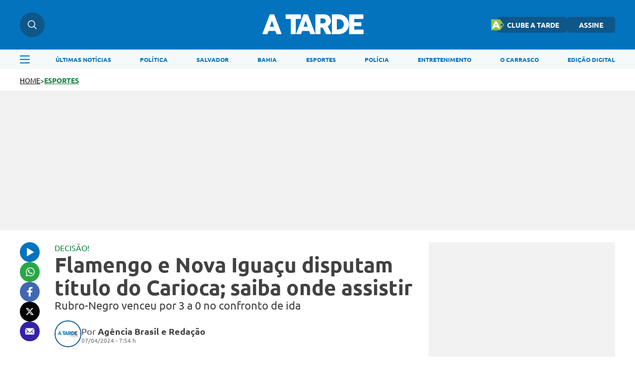

--- FILE ---
content_type: text/html; charset=UTF-8
request_url: https://atarde.com.br/esportes/flamengo-e-nova-iguacu-disputam-titulo-do-carioca-saiba-onde-assistir-1265132
body_size: 14156
content:
<!DOCTYPE html><html lang="pt-BR"><head><title>Flamengo e Nova Iguaçu disputam título do Carioca; saiba onde assistir</title><meta charset="UTF-8"><meta http-equiv="X-UA-Compatible" content="IE=edge"><meta name="HandheldFriendly" content><meta name="MobileOptimized" content="width"><meta name="viewport" content="width=device-width, initial-scale=1.0"><meta name="author" content="A TARDE"><meta name="copyright" content="A TARDE"><meta name="Publisher" content="https://atarde.com.br"><meta name="Distribution" content="Global"><meta name="generator" content="Mundiware Elite CS"><meta name="robots" content="max-image-preview:large"><link type="image/x-icon" rel="shortcut icon" href="/themes/atarde/assets/img/favicon_a_tarde.png"><link rel="apple-touch-icon" href="/themes/atarde/assets/img/favicon_a_tarde.png"><meta property="Robots" content="follow, index"><meta name="revisit-after" content=""><meta http-equiv="pragma" content=""><meta name="msvalidate.01" content=""><meta name="google-site-verification" content=""><meta property="fb:admins" content=""><link rel="alternate" type="application/rss+xml" href="https://atarde.com.br/rss"><script defer src="https://www.googletagmanager.com/gtag/js?id=G-2L99Q2C080"></script><script>function gtag(){dataLayer.push(arguments)}window.dataLayer=window.dataLayer||[];gtag("js",new Date);gtag("config","G-2L99Q2C080")</script><script>var _mtm;if(window._mtmReady)console.error("Connected sites script already loaded. You might have it dupplicated.");else{window._mtmReady=!0;_mtm=window._mtm=window._mtm||[];_mtm.push({"mtm.startTime":(new Date).getTime(),event:"mtm.Start"});var d=document,g=d.createElement("script"),s=d.getElementsByTagName("script")[0];g.async=!1;g.defer=!0;g.src="https://egoi.site/1565744_atarde.com.br.js";s.parentNode.insertBefore(g,s)}</script><script>!function(n,t,i,r,u,f,e){n.fbq||(u=n.fbq=function(){u.callMethod?u.callMethod.apply(u,arguments):u.queue.push(arguments)},n._fbq||(n._fbq=u),u.push=u,u.loaded=!0,u.version="2.0",u.queue=[],f=t.createElement(i),f.defer=!0,f.src=r,e=t.getElementsByTagName(i)[0],e.parentNode.insertBefore(f,e))}(window,document,"script","https://connect.facebook.net/en_US/fbevents.js");fbq("init","1070415540509569");fbq("track","PageView")</script><noscript><img height="1" width="1" style="display:none" src="https://www.facebook.com/tr?id=1070415540509569&ev=PageView&noscript=1"></noscript><script type="text/javascript">(function(n,t,i,r,u,f,e){n[i]=n[i]||function(){(n[i].q=n[i].q||[]).push(arguments)};f=t.createElement(r);f.defer=1;f.src="https://www.clarity.ms/tag/"+u;e=t.getElementsByTagName(r)[0];e.parentNode.insertBefore(f,e)})(window,document,"clarity","script","eoltmgho0f")</script><meta name="description" content="Saiba onde assistir a final do Carioca 2024 entre Flamengo e Nova Igua&#231;u. Transmiss&#227;o ao vivo na Band e Bandsports, al&#233;m de op&#231;&#245;es online."><meta name="keywords" content="Flamengo,Nova Igua&#231;u,Carioca,final,futebol,campeonato,jogo,transmiss&#227;o,assistir,Rubro-Negro,Laranja Mec&#226;nica,Maracan&#227;,t&#233;cnico,titulares,partida,vit&#243;ria"><meta name="robots" content="max-image-preview:large"><link rel="preload" as="image" href="https://cdn.atarde.com.br/img/Artigo-Destaque/1260000/500x300/Flamengo-e-Nova-Iguacu-disputam-titulo-do-Carioca-0126513200202404070754-ScaleDownProportional.webp?fallback=https%3A%2F%2Fcdn.atarde.com.br%2Fimg%2FArtigo-Destaque%2F1260000%2FFlamengo-e-Nova-Iguacu-disputam-titulo-do-Carioca-0126513200202404070754.jpg%3Fxid%3D6170956%26resize%3D1000%252C500%26t%3D1767925127&amp;xid=6170956"><meta name="DC.title" content="Flamengo e Nova Igua&#231;u disputam t&#237;tulo do Carioca; saiba onde assistir | A TARDE"><meta name="DC.creator " content="A TARDE"><meta name="DC.subject" content="Flamengo,Nova Igua&#231;u,Carioca,final,futebol,campeonato,jogo,transmiss&#227;o,assistir,Rubro-Negro,Laranja Mec&#226;nica,Maracan&#227;,t&#233;cnico,titulares,partida,vit&#243;ria | Flamengo e Nova Igua&#231;u disputam t&#237;tulo do Carioca; saiba onde assistir"><meta name="DC.description" content="Saiba onde assistir a final do Carioca 2024 entre Flamengo e Nova Igua&#231;u. Transmiss&#227;o ao vivo na Band e Bandsports, al&#233;m de op&#231;&#245;es online. "><meta name="DC.publisher" content="Mundiware Elite CS"><meta name="Custodian" content="Mundiware"><meta name="DC.date.created" content="2024-04-07"><meta name="DC.date.modified" content="2024-04-07"><meta name="DC.Identifier" content="https://atarde.com.br/esportes/flamengo-e-nova-iguacu-disputam-titulo-do-carioca-saiba-onde-assistir-1265132"><meta name="DC.type" content="text.homepage.institucional"><meta name="DC.format" content="text/xhtml"><meta name="DC.type" content="text.homepage.image.video"><meta property="og:title" content="Flamengo e Nova Igua&#231;u disputam t&#237;tulo do Carioca; saiba onde assistir | A TARDE"><meta property="og:description" content="Saiba onde assistir a final do Carioca 2024 entre Flamengo e Nova Igua&#231;u. Transmiss&#227;o ao vivo na Band e Bandsports, al&#233;m de op&#231;&#245;es online."><meta property="og:url" content="https://atarde.com.br/esportes/flamengo-e-nova-iguacu-disputam-titulo-do-carioca-saiba-onde-assistir-1265132"><meta property="og:site_name" content="A TARDE"><meta property="og:type" content="article"><meta property="og:locale" content="pt_BR"><meta property="og:image" content="https://cdn.atarde.com.br/img/Artigo-Destaque/1260000/Flamengo-e-Nova-Iguacu-disputam-titulo-do-Carioca-0126513200202404070754.jpg?xid=6170956"><meta property="og:image:width" content="1170"><meta property="og:image:height" content="700"><meta property="article:section" content="Esportes"><meta property="article:published_time" content="2024-04-07T07:54"><meta name="facebook-domain-verification" content="mafiysv78viznj23wbrfcibvjx5slt"><meta property="twitter:card" content="summary_large_image"><meta property="twitter:site" content="@atarde"><meta property="twitter:creator" content="@atarde"><meta name="twitter:title" content="Flamengo e Nova Igua&#231;u disputam t&#237;tulo do Carioca; saiba onde assistir | A TARDE"><meta name="twitter:description" content="Saiba onde assistir a final do Carioca 2024 entre Flamengo e Nova Igua&#231;u. Transmiss&#227;o ao vivo na Band e Bandsports, al&#233;m de op&#231;&#245;es online."><meta property="twitter:site" content=""><meta property="twitter:creator" content=""><meta property="twitter:image" content="https://cdn.atarde.com.br/img/Artigo-Destaque/1260000/Flamengo-e-Nova-Iguacu-disputam-titulo-do-Carioca-0126513200202404070754.jpg?xid=6170956"><meta property="twitter:image:width" content="1170"><meta property="twitter:image:height" content="700"><script type="application/ld+json">{"@context":"https://schema.org","@type":"NewsArticle","mainEntityOfPage":"https://atarde.com.br/esportes/flamengo-e-nova-iguacu-disputam-titulo-do-carioca-saiba-onde-assistir-1265132","headline":"Flamengo e Nova Iguaçu disputam título do Carioca; saiba onde assistir","datePublished":"2024-04-07T07:54:53.473-03:00","dateModified":"2024-04-07T07:54:53.473-03:00","author":{"@type":"Person","name":"Agência Brasil e Redação","url":"https://atarde.com.br/esportes/flamengo-e-nova-iguacu-disputam-titulo-do-carioca-saiba-onde-assistir-1265132"},"image":"https://cdn.atarde.com.br/img/Artigo-Destaque/1260000/Flamengo-e-Nova-Iguacu-disputam-titulo-do-Carioca-0126513200202404070754.jpg?xid=6170956","publisher":{"@type":"Organization","name":"Atarde","logo":{"@type":"ImageObject","url":"https://atarde.com.br/themes/atarde/assets/img/atarde.png"},"url":"https://atarde.com.br/"},"url":"https://atarde.com.br/esportes/flamengo-e-nova-iguacu-disputam-titulo-do-carioca-saiba-onde-assistir-1265132","articleBody":"O Flamengo recebe o Nova Iguaçu, a partir das 17h (horário de Brasília) deste domingo, 7, no estádio do Maracanã, para buscar o seu primeiro título na temporada 2024, o do Campeonato Carioca. A Rádio Nacional transmite o confronto decisivo ao vivo.Na TV aberta, a partida será transmitida pela Band, enquanto a Bandsports exibirá o confronto na fechada. Pela Internet, os torcedores podem acompanhar a final no canal Goat, no YouTube.Após vencer o jogo de ida por 3 a 0, no último final de semana, o Rubro-Negro chega muito confiante à partida, que pode encerrar uma seca de dois anos sem conquistas estaduais (período no qual o Fluminense ficou com os títulos).Apesar do bom momento no Carioca, no qual fez a melhor campanha geral e garantiu o título simbólico do primeiro turno (a Taça Guanabara), o Flamengo vem de um resultado considerado negativo, um empate de 1 a 1 com o Millonarios (Colômbia) pela 1ª rodada da fase de grupos da Copa Libertadores, em jogo no qual a equipe da Gávea atuou com um homem a mais na maior parte do segundo tempo.Diante dos colombianos o técnico Tite poupou alguns titulares e não pôde contar com aquele que é considerado o principal jogador do Flamengo em 2024, De La Cruz. Na estreia da Libertadores o meio-campista uruguaio apresentou um quadro viral e foi poupado. Mas agora, diante do Nova Iguaçu, ele deve retornar, assim como todos os titulares. Dessa forma o Rubro-Negro deve iniciar a partida com: Rossi; Varela, Fabrício Bruno, Léo Pereira e Ayrton Lucas; Erick Pulgar, De la Cruz e Arrascaeta; Luiz Araújo, Everton Cebolinha e Pedro.Do outro lado do gramado estará um Nova Iguaçu que, ao menos no discurso, demonstra vontade de tentar reverter a vantagem construída pela equipe da Gávea na partida de ida. “Não chegamos aqui por acaso. Isso sempre vou ressaltar. Defenderei isso até o final. Vamos, durante a semana, realizar uma análise de tudo para que possamos fazer um grande jogo no [próximo] domingo e buscar a vitória”, afirmou o técnico Carlos Vitor em entrevista coletiva concedida após o revés na partida de ida da decisão.Para esta partida a Laranja Mecânica da Baixada não poderá contar com o lateral Cayo Tenório, que foi punido pelo Tribunal de Justiça Desportiva do Rio de Janeiro, na última quinta-feira, 4, com uma pena de três partidas de suspensão por causa de uma entrada que deu no atacante Rossi no jogo com o Vasco no dia 31 de janeiro. Assim, o Nova Iguaçu deve iniciar o confronto com: Fabrício; Yan Silva, Gabriel, Sergio Raphael e Maicon; Igor Fraga, Albert, Ronald e Bill; Xandinho e Carlinhos."}</script><script type="application/ld+json">{"@context":"https://schema.org","@type":"ItemList","itemListElement":[{"@type":"SiteNavigationElement","position":1,"name":"Últimas Notícias","description":"Últimas Notícias","url":"https://atarde.com.br/ultimas-noticias"},{"@type":"SiteNavigationElement","position":2,"name":"Política","description":"Política","url":"https://atarde.com.br/politica"},{"@type":"SiteNavigationElement","position":3,"name":"Salvador","description":"Salvador","url":"https://atarde.com.br/salvador"},{"@type":"SiteNavigationElement","position":4,"name":"Bahia","description":"Bahia","url":"https://atarde.com.br/bahia"},{"@type":"SiteNavigationElement","position":5,"name":"Esportes","description":"Esportes","url":"https://atarde.com.br/esportes"},{"@type":"SiteNavigationElement","position":6,"name":"Polícia","description":"Polícia","url":"https://atarde.com.br/policia?d=1"},{"@type":"SiteNavigationElement","position":7,"name":"Entretenimento","description":"Entretenimento","url":"https://atarde.com.br/entretenimento?d=1"},{"@type":"SiteNavigationElement","position":8,"name":"O Carrasco","description":"O Carrasco","url":"https://atarde.com.br/ocarrasco"},{"@type":"SiteNavigationElement","position":9,"name":"Edição Digital","description":"Edição Digital","url":"http://edicaodigital.atarde.com.br/"}]}</script><script type="application/ld+json">{"@context":"https://schema.org","@type":"BreadcrumbList","itemListElement":[{"@type":"ListItem","position":1,"item":{"@id":"https://atarde.com.br/","name":"Atarde"}},{"@type":"ListItem","position":2,"item":{"@id":"Esportes","name":"/esportes"}},{"@type":"ListItem","position":3,"item":{"@id":"Flamengo e Nova Igua&#231;u disputam t&#237;tulo do Carioca; saiba onde assistir","name":"/esportes/flamengo-e-nova-iguacu-disputam-titulo-do-carioca-saiba-onde-assistir-1265132"}}]}</script><script type="text/javascript">!function(){"use strict";function n(n){var r=!(arguments.length>1&&void 0!==arguments[1])||arguments[1],t=document.createElement("script"),i;t.src=n;r?t.type="module":(t.async=!0,t.type="text/javascript",t.setAttribute("nomodule",""));i=document.getElementsByTagName("script")[0];i.parentNode.insertBefore(t,i)}!function(t,i){!function(t,i,r){var f,e,o,u;r.accountId=i;null!==(f=t.marfeel)&&void 0!==f||(t.marfeel={});null!==(e=(o=t.marfeel).cmd)&&void 0!==e||(o.cmd=[]);t.marfeel.config=r;u="https://sdk.mrf.io/statics";n("".concat(u,"/marfeel-sdk.js?id=").concat(i),!0);n("".concat(u,"/marfeel-sdk.es5.js?id=").concat(i),!1)}(t,i,arguments.length>2&&void 0!==arguments[2]?arguments[2]:{})}(window,6398,{})}()</script><link rel="shortlink" href="https://atarde.com.br/esportes/flamengo-e-nova-iguacu-disputam-titulo-do-carioca-saiba-onde-assistir-1265132"><link rel="canonical" href="https://atarde.com.br/esportes/flamengo-e-nova-iguacu-disputam-titulo-do-carioca-saiba-onde-assistir-1265132"><link rel="amphtml" href="/esportes/flamengo-e-nova-iguacu-disputam-titulo-do-carioca-saiba-onde-assistir-1265132?_=amp"><link rel="alternate" href="https://atarde.com.br/esportes/flamengo-e-nova-iguacu-disputam-titulo-do-carioca-saiba-onde-assistir-1265132"><script>var _comscore=_comscore||[];_comscore.push({c1:"2",c2:"40060991",options:{enableFirstPartyCookie:!0,bypassUserConsentRequirementFor1PCookie:!0}}),function(){var n=document.createElement("script"),t=document.getElementsByTagName("script")[0];n.async=!0;n.src="https://sb.scorecardresearch.com/cs/40060991/beacon.js";t.parentNode.insertBefore(n,t)}()</script><noscript><img src="https://sb.scorecardresearch.com/p?c1=2&amp;c2=40060991
&amp;cv=4.4.0&amp;cj=1"></noscript><link rel="stylesheet" href="/themes/atarde/assets/css/sbundle_3b567f061e80315d1aa99137ba644e58.css?t=1765828591" type="text/css" media="all"><script>const AJAXPATH="/ajax",BASEPATH="/",THEMEPATH="/themes/atarde/",isDesktop=parseInt(new URL(location).searchParams.get("d"))==1</script><script data-cfasync="false" type="text/javascript">var w=window.top,d=w.document,s=d.createElement("script"),h=d.head||d.getElementsByTagName("head")[0];s.src="https://tags.denakop.com/10807/atarde.com.br.js";s.type="text/javascript";s.async=!0;s.setAttribute("data-cfasync","false");h.appendChild(s)</script></head><body data-paywall="Desligado"><header class="mw-header"><div class="mw-header-container"><div class="mw-headerContainer"><div class="mw-headerContent"><div class="mw-headerSearch"><img src="/themes/atarde/assets/img/icons/busca.svg" alt="Menu"><div class="search-hover"><input type="text" placeholder="O que está buscando?" class="atr-searchInput"></div></div><div onclick="toggleAsideMenu()" class="mw-headerMenuMobile"><img src="/themes/atarde/assets/img/icons/menu.svg" alt="Pesquisa"></div><a href="/"><img fetchpriority="high" class="mw-headerLogo" src="/themes/atarde/assets/img/icons/atarde_nova_logo-2.svg" alt="Logo A TARDE"></a><div class="mw-headerLinks"><a href="https://clube.atarde.com.br/" target="_blank" class="clubeButton"><img src="/themes/atarde/assets/img/icon_clube_atr.png" alt="Ícone"> CLUBE A TARDE</a> <a href="/assine">ASSINE</a><div class="mw-headerUser" style="display:none"> <span id="userName"></span> <img src="/themes/atarde/assets/img/svg/seta-down.svg" width="8" height="5" alt="icon"><div class="mw-headerUserLinks"><a href="/salvos">Salvos</a> <button onclick="userLogout()">Sair da conta</button></div></div></div><div class="mw-headerSearchMobile"><img src="/themes/atarde/assets/img/icons/busca.svg" alt="Pesquisa"></div></div></div><div class="search-dropdown"><div class="search-dropdown-input-box"><input type="text" placeholder="O que está buscando?" class="atr-searchInput"><img src="/themes/atarde/assets/img/icones_brancos/search.svg" class="atr-searchImg" alt="Busca interna do iBahia"></div></div><div class="mw-headerNav"><div class="mw-headerNavContainer"><img onclick="toggleAsideMenu()" class="mw-headerMenu" src="/themes/atarde/assets/img/icons/menuAzul.svg" alt="Menu"><nav><ul><li><a href="/ultimas-noticias">ÚLTIMAS NOTÍCIAS</a><li><a href="/politica">POLÍTICA</a><li><a href="https://atarde.com.br/salvador">SALVADOR</a><li><a href="https://atarde.com.br/bahia">BAHIA</a><li><a href="/esportes">ESPORTES</a><li><a href="https://atarde.com.br/policia?d=1">POLÍCIA</a><li><a href="https://atarde.com.br/entretenimento?d=1">ENTRETENIMENTO</a><li><a href="https://atarde.com.br/ocarrasco">O CARRASCO</a><li><a href="http://edicaodigital.atarde.com.br/">EDIÇÃO DIGITAL</a></ul></nav></div></div></div></header><section class="atr-menuAside"><aside><header><a href="/"><img src="/themes/atarde/assets/img/icons/atarde_nova_logo-2.svg" alt="Logo A TARDE"></a> <img style="width:14px;height:14px" src="/themes/atarde/assets/img/icones_brancos/close.svg" onclick="toggleAsideMenu()" alt="Fechar Menu Lateral"></header><div class="atr-sociaisAndLogin"><div class="atr-sociaisAside"><a href="https://chat.whatsapp.com/Ec0SA5XV45O9dLlqtaVu0g" target="_blank"><img loading="lazy" src="/themes/atarde/assets/img/icones_brancos/whatsapp.svg" width="20" height="20" alt="WhatsApp"></a> <a href="https://www.facebook.com/atarde.online" target="_blank"><img loading="lazy" src="/themes/atarde/assets/img/icones_brancos/facebook.svg" width="8" height="16" alt="Facebook"></a> <a href="https://instagram.com/atardeoficial" target="_blank"><img loading="lazy" src="/themes/atarde/assets/img/icones_brancos/instagram.svg" width="18" height="18" alt="Instagram"></a> <a href="https://x.com/atarde" target="_blank"><img loading="lazy" src="/themes/atarde/assets/img/icones_brancos/twitter.svg" width="18" height="16" alt="X"></a></div></div><div class="atr-searchAside"><input type="text" placeholder="O que está buscando?" class="atr-searchInput"><img src="/themes/atarde/assets/img/icones_brancos/search.svg" class="atr-searchImg" alt="Busca interna do iBahia"></div><div class="atr-btnsAside"><div class="btnsAside-top"><a href="/assine">ASSINE</a> <a href="https://atardefm.com.br/">A TARDE FM</a></div><div class="btnsAside-top"><a href="https://clube.atarde.com.br/" target="_blank" class="clubeButton"><img src="/themes/atarde/assets/img/icon_clube_atr.png" alt="Ícone"> CLUBE A TARDE</a> <a href="http://edicaodigital.atarde.com.br/">EDIÇÃO DIGITAL</a></div></div><ul><li><a href="/ultimas-noticias">Últimas Notícias</a><li><a href="https://atarde.com.br/bahia">Bahia</a><li><a href="/salvador">Salvador</a><li><a href="https://atarde.com.br/politica">Política</a><li><a href="https://atarde.com.br/esportes?d=1">Esportes</a><li><a href="https://atarde.com.br/policia?d=1">Polícia</a><li><a href="https://atarde.com.br/municipios">Municípios</a><li><a href="https://atarde.com.br/autos">Autos</a><li><a href="https://atarde.com.br/entrevistas?d=1">Entrevistas</a><li><a href="https://atarde.com.br/entretenimento?d=1">Entretenimento</a><li><a href="https://atarde.com.br/concursos">Concursos</a><li><a href="https://atarde.com.br/mundo?d=1">Mundo</a><li><a href="https://atarde.com.br/turismo?d=1">Turismo</a><li><a href="https://atarde.com.br/cultura?d=1">Cultura</a><li><a href="https://anotabahia.com/">Anota Bahia</a><li><a href="https://atarde.com.br/esportes/ecbahia?d=1">E.C.Bahia</a><li><a href="https://atarde.com.br/esportes/ecvitoria?d=1">E.C. Vitória</a><li><a href="https://atarde.com.br/agenda-cultural?d=1">Agenda cultural</a><li><a href="https://atarde.com.br/brasil">Brasil</a><li><a href="https://atarde.com.br/zona-pet?d=1">Zona Pet</a><li><a href="https://atarde.com.br/muito?d=1">Muito</a><li><a href="https://atarde.com.br/economia">Economia</a><li><a href="https://atarde.com.br/empregos">Empregos</a><li><a href="https://atarde.com.br/musica?d=1">Música</a><li><a href="https://atarde.com.br/televisao?d=1">Televisão</a><li><a href="https://atarde.com.br/cineinsite?d=1">Cinema</a><li><a href="http://cineinsite.atarde.com.br/em-cartaz">Cineinsite / Filmes em Cartaz</a><li><a href="http://educacao.atarde.com.br/">A Tarde Educação</a><li><a href="https://atarde.com.br/a-tarde-esg">A Tarde ESG</a><li><a href="https://atarde.com.br/agro">A Tarde Agro</a><li><a href="https://atarde.com.br/colunistas/papopet">Papo Pet</a><li><a href="https://atarde.com.br/gastronomia">Gastronomia</a><li><a href="https://atarde.com.br/saude">Saúde</a><li><a href="https://atarde.com.br/fenagro?d=1">Fenagro</a><li><a href="/carnaval">Carnaval</a><li><a href="/sao-joao">São João</a><li><details class="link-menu-lateral"><summary style="font-size:20px;margin-bottom:10px;margin-left:20px"><li class="summary-item" style="list-style-type:disclosure-closed">Colunas</summary><ul style="display:flex;flex-direction:column;gap:15px;overflow-y:auto;height:100%;padding:0 0 12px 20px;margin-top:20px"><li style="font-weight:unset;font-size:18px"><a href="https://atarde.com.br/ocarrasco">O Carrasco</a><li style="font-weight:unset;font-size:18px"><a href="https://atarde.com.br/colunistas/atardememoria">A Tarde Memória</a><li style="font-weight:unset;font-size:18px"><a href="/colunistas/levivasconcelos">Levi Vasconcelos</a><li style="font-weight:unset;font-size:18px"><a href="/colunistas/armandoavena">Armando Avena</a><li style="font-weight:unset;font-size:18px"><a href="https://atarde.com.br/colunistas/coluna-do-tostao">Tostão</a><li style="font-weight:unset;font-size:18px"><a href="https://atarde.com.br/colunistas/july?d=1">July</a><li style="font-weight:unset;font-size:18px"><a href="https://atarde.com.br/colunistas/deolhonasaude">De Olho na Saúde</a><li style="font-weight:unset;font-size:18px"><a href="https://atarde.com.br/colunistas/issa-a-bordo?d=1">Issa a Bordo</a><li style="font-weight:unset;font-size:18px"><a href="/colunistas/acbemfoco">ACB Em Foco</a><li style="font-weight:unset;font-size:18px"><a href="/colunistas/tempopresente">Tempo Presente</a><li style="font-weight:unset;font-size:18px"><a href="/colunistas/conjunturapolitica">Conjuntura Política</a><li style="font-weight:unset;font-size:18px"><a href="https://atarde.com.br/colunistas/historiasesabores">História e Sabores</a></ul></details><li><details class="link-menu-lateral"><summary style="font-size:20px;margin-bottom:10px;margin-left:20px"><li class="summary-item" style="list-style-type:disclosure-closed">A Tarde Lab</summary><ul style="display:flex;flex-direction:column;gap:15px;overflow-y:auto;height:100%;padding:0 0 12px 20px;margin-top:20px"><li style="font-weight:unset;font-size:18px"><a href="https://atarde.com.br/atarde-bairros?d=1">A Tarde Bairros</a><li style="font-weight:unset;font-size:18px"><a href="https://atarde.com.br/cbpm?d=1">Fórum CBPM</a><li style="font-weight:unset;font-size:18px"><a href="https://atarde.com.br/upb60anos?d=1">UPB 60 anos</a><li style="font-weight:unset;font-size:18px"><a href="https://atarde.com.br/dia-da-industria?d=1">Dia da Indústria</a><li style="font-weight:unset;font-size:18px"><a href="https://atarde.com.br/sala-a-tarde?d=1">Sala A Tarde</a><li style="font-weight:unset;font-size:18px"><a href="https://atarde.com.br/petrobras-70-anos?d=1">Petrobras 70 anos</a><li style="font-weight:unset;font-size:18px"><a href="https://atarde.com.br/fecomercio?d=1">Fecomercio 77 anos</a><li style="font-weight:unset;font-size:18px"><a href="https://atarde.com.br/meio-ambiente?d=1">Especial Meio Ambiente</a><li style="font-weight:unset;font-size:18px"><a href="https://atarde.com.br/maio-amarelo?d=1">Maio Amarelo</a><li style="font-weight:unset;font-size:18px"><a href="https://atarde.com.br/dia-reporter-fotografico">Dia do Repórter Fotográfico</a></ul></details><li><a href="/artigos">Artigos</a><li><a href="https://jovemjornalista.atarde.com.br/">Concurso Jovem Jornalista</a><li><a href="https://publicidadelegal.atarde.com.br/">Publicidade Legal</a><li><a href="https://atarde.com.br/atardecomercial?d=1">Comercial</a></ul></aside></section><header id="atr-breadcrumb"><a href="/">HOME</a> <span>></span> <a style="color:#0f8143" title="ESPORTES" href="/esportes">ESPORTES</a></header><div class="atr-article-full-ads"></div><main id="atr-article-container"><section class="atr-share-social-container"><div class="atr-share-social"><a id="atr-ouvir-article" href="#"><img id="ttsImg" src="/themes/atarde/assets/img/icons/ouvir-1.svg" alt="Ouvir"><audio id="tts" src="/" data-src="https://cdn.atarde.com.br/img/TTS/1260000/Flamengo-e-Nova-Iguacu-disputam-titulo-do-Carioca-0126513200202404070754.mp3?xid=6170959" style="display:none"></audio></a> <a href="https://api.whatsapp.com/send?text=A%20TARDE%3A%20https%3A%2F%2Fatarde.com.br%2Fesportes%2Fflamengo-e-nova-iguacu-disputam-titulo-do-carioca-saiba-onde-assistir-1265132" aria-label="Compartilhar no Whatsapp" target="_blank" rel="noopener"><img src="/themes/atarde/assets/img/icons/whatsapp-1.svg" alt="Compartilhar no Whatsapp"></a> <a href="https://www.facebook.com/sharer.php?u=https%3A%2F%2Fatarde.com.br%2F_%2F1265132" target="_blank" rel="nofollow, noopener, noindex" aria-label="Compartilhar no Facebook"><img src="/themes/atarde/assets/img/icons/facebook.svg" alt="Compartilhar no Facebook"></a> <a href="https://twitter.com/intent/tweet?text=Flamengo%20e%20Nova%20Igua%C3%A7u%20disputam%20t%C3%ADtulo%20do%20Carioca%3B%20saiba%20onde%20assistir&amp;url=%0D%0A%20%20%20%20%20%20%20%20https%3A%2F%2Fatarde.com.br%2F_%2F1265132%0D%0A%20%20%20%20%20%20" rel="nofollow, noopener, noindex" target="_blank" aria-label="Compartilhar no Twitter"><img src="/themes/atarde/assets/img/icons/x.svg" alt="Compartilhar no X"></a> <a href="/cdn-cgi/l/email-protection#[base64]" title="Compartilhar no E-mail"><img src="/themes/atarde/assets/img/icons/email.svg" alt="Compartilhar no Email"></a></div></section><script data-cfasync="false" src="/cdn-cgi/scripts/5c5dd728/cloudflare-static/email-decode.min.js"></script><script>const ttsAudio=document.querySelector("#tts"),ttsBtn=document.querySelector("#atr-ouvir-article"),ttsImg=document.querySelector("#ttsImg");let audioLoaded=!1,playing=!1;ttsBtn.addEventListener("click",()=>{event.preventDefault(),audioLoaded||(ttsAudio.src=ttsAudio.getAttribute("data-src"),ttsAudio.load(),audioLoaded=!0),playing?(ttsAudio.pause(),ttsImg.setAttribute("src",`/themes/atarde/assets/img/icons/ouvir-1.svg`),playing=!1):(ttsAudio.play(),ttsImg.setAttribute("src",`/themes/atarde/assets/img/icons/pause-1.svg`),playing=!0),ttsAudio.addEventListener("ended",function(){ttsAudio.currentTime=0;ttsImg.setAttribute("src",`/themes/atarde/assets/img/icons/ouvir-1.svg`);playing=!1})})</script><section class="atr-article-content"><header><p style="color:#0f8143">DECISÃO!</p><h1>Flamengo e Nova Iguaçu disputam título do Carioca; saiba onde assistir</h1><h2>Rubro-Negro venceu por 3 a 0 no confronto de ida</h2><div><img src="/themes/atarde/assets/img/fallback/fallback_100x100.webp" alt="Ag&#234;ncia Brasil e Reda&#231;&#227;o"><div><div class="atr-article-autor"><p>Por <span>Agência Brasil e Redação</span></p></div><div>07/04/2024 - 7:54 h</div></div></div></header><figure class="mw-article-head-image" data-article-id="1265132" onclick="openLightbox(this)"><picture><source media="(max-width: 768px)" srcset="https://cdn.atarde.com.br/img/Artigo-Destaque/1260000/500x300/Flamengo-e-Nova-Iguacu-disputam-titulo-do-Carioca-0126513200202404070754-ScaleDownProportional.webp?fallback=https%3A%2F%2Fcdn.atarde.com.br%2Fimg%2FArtigo-Destaque%2F1260000%2FFlamengo-e-Nova-Iguacu-disputam-titulo-do-Carioca-0126513200202404070754.jpg%3Fxid%3D6170956%26resize%3D1000%252C500%26t%3D1767925131&amp;xid=6170956"><source media="(min-width: 768px)" srcset="https://cdn.atarde.com.br/img/Artigo-Destaque/1260000/1200x720/Flamengo-e-Nova-Iguacu-disputam-titulo-do-Carioca-0126513200202404070754-ScaleDownProportional.webp?fallback=https%3A%2F%2Fcdn.atarde.com.br%2Fimg%2FArtigo-Destaque%2F1260000%2FFlamengo-e-Nova-Iguacu-disputam-titulo-do-Carioca-0126513200202404070754.jpg%3Fxid%3D6170956%26resize%3D1000%252C500%26t%3D1767925131&amp;xid=6170956"><img src="https://cdn.atarde.com.br/img/Artigo-Destaque/1260000/1200x720/Flamengo-e-Nova-Iguacu-disputam-titulo-do-Carioca-0126513200202404070754-ScaleDownProportional.webp?fallback=https%3A%2F%2Fcdn.atarde.com.br%2Fimg%2FArtigo-Destaque%2F1260000%2FFlamengo-e-Nova-Iguacu-disputam-titulo-do-Carioca-0126513200202404070754.jpg%3Fxid%3D6170956%26resize%3D1000%252C500%26t%3D1767925131&amp;xid=6170956" fetchpriority="high" alt="Na TV aberta, a partida ser&#225; transmitida pela Band" style="width:100%" data-cls></picture></figure><div class="mw-image-info"><span class="mw-image-description">Na TV aberta, a partida será transmitida pela Band - <label class="mw-image-author">Foto: Marcelo Cortes | Flamengo</label></span></div><div id="lightbox" class="lightbox" onclick="closeLightbox(event)"><div><span class="close-btn" onclick="closeLightbox(event)">Fechar</span> <img class="lightbox-content" id="lightbox-img"></div></div><article id="article"><p>O Flamengo recebe o Nova Iguaçu, a partir das 17h (horário de Brasília) deste domingo, 7, no estádio do Maracanã, para buscar o seu primeiro título na temporada 2024, o do Campeonato Carioca. A Rádio Nacional transmite o confronto decisivo ao vivo.</p><p>Na TV aberta, a partida será transmitida pela Band, enquanto a Bandsports exibirá o confronto na fechada. Pela Internet, os torcedores podem acompanhar a final no canal Goat, no YouTube.<br></p><section class="atr-ctaWhatsApp"><div><span>Tudo sobre <strong class="atr-ctaWhatsApp-strong">Esportes</strong> em primeira mão!</span></div><div><span><a href="https://whatsapp.com/channel/0029Va5p1Fx8V0tiGjOMVH0C" target="_blank" rel="noopener noreferrer"><strong>Entre no canal do WhatsApp</strong></a>.</span></div></section><style>.atr-ctaWhatsApp{border-left:3px solid #1116e8;padding-left:16px;font-family:"Ubuntu-Regular",sans-serif;margin:36px auto}.atr-ctaWhatsApp>div>span{font-size:20px;color:#434242;margin:0;line-height:1.5}.atr-ctaWhatsApp>div>span>a{color:#1116e8;text-decoration:underline;font-style:italic}.atr-ctaWhatsApp>div>span>.atr-ctaWhatsApp-strong{font-weight:bold}@media(max-width:796px){.atr-ctaWhatsApp{margin:32px auto}.atr-ctaWhatsApp>div>span{font-size:16px}}</style><p>Após vencer o jogo de ida por 3 a 0, no último final de semana, o Rubro-Negro chega muito confiante à partida, que pode encerrar uma seca de dois anos sem conquistas estaduais (período no qual o Fluminense ficou com os títulos).</p><p>Apesar do bom momento no Carioca, no qual fez a melhor campanha geral e garantiu o título simbólico do primeiro turno (a Taça Guanabara), o Flamengo vem de um resultado considerado negativo, um empate de 1 a 1 com o Millonarios (Colômbia) pela 1ª rodada da fase de grupos da Copa Libertadores, em jogo no qual a equipe da Gávea atuou com um homem a mais na maior parte do segundo tempo.</p><p>Diante dos colombianos o técnico Tite poupou alguns titulares e não pôde contar com aquele que é considerado o principal jogador do Flamengo em 2024, De La Cruz. Na estreia da Libertadores o meio-campista uruguaio apresentou um quadro viral e foi poupado. Mas agora, diante do Nova Iguaçu, ele deve retornar, assim como todos os titulares. Dessa forma o Rubro-Negro deve iniciar a partida com: Rossi; Varela, Fabrício Bruno, Léo Pereira e Ayrton Lucas; Erick Pulgar, De la Cruz e Arrascaeta; Luiz Araújo, Everton Cebolinha e Pedro.</p><p>Do outro lado do gramado estará um Nova Iguaçu que, ao menos no discurso, demonstra vontade de tentar reverter a vantagem construída pela equipe da Gávea na partida de ida. “Não chegamos aqui por acaso. Isso sempre vou ressaltar. Defenderei isso até o final. Vamos, durante a semana, realizar uma análise de tudo para que possamos fazer um grande jogo no [próximo] domingo e buscar a vitória”, afirmou o técnico Carlos Vitor em entrevista coletiva concedida após o revés na partida de ida da decisão.</p><p>Para esta partida a Laranja Mecânica da Baixada não poderá contar com o lateral Cayo Tenório, que foi punido pelo Tribunal de Justiça Desportiva do Rio de Janeiro, na última quinta-feira, 4, com uma pena de três partidas de suspensão por causa de uma entrada que deu no atacante Rossi no jogo com o Vasco no dia 31 de janeiro. Assim, o Nova Iguaçu deve iniciar o confronto com: Fabrício; Yan Silva, Gabriel, Sergio Raphael e Maicon; Igor Fraga, Albert, Ronald e Bill; Xandinho e Carlinhos.</p></article><section class="atr-sigaGoogleNoticias"><p>Siga o A TARDE no <a href="https://news.google.com/publications/CAAqKAgKIiJDQklTRXdnTWFnOEtEV0YwWVhKa1pTNWpiMjB1WW5Jb0FBUAE?hl=pt-BR&gl=BR&ceid=BR%3Apt-419" target="_blank" rel="noopener noreferrer"><strong>Google Notícias</strong></a> e receba os principais destaques do dia.</p><p>Participe também do nosso canal no <a href="https://whatsapp.com/channel/0029Va5p1Fx8V0tiGjOMVH0C" target="_blank" rel="noopener noreferrer"><strong>WhatsApp</strong></a>.</p></section><section class="article-compartilhe"><h2>Compartilhe essa notícia com seus amigos</h2><div><a href="/cdn-cgi/l/email-protection#[base64]" title="Compartilhar no E-mail"><img src="/themes/atarde/assets/img/icons/email_azul.svg" width="18" height="13" alt="Compartilhar no Email"></a> <a href="https://twitter.com/intent/tweet?text=Flamengo%20e%20Nova%20Igua%C3%A7u%20disputam%20t%C3%ADtulo%20do%20Carioca%3B%20saiba%20onde%20assistir&amp;url=%0D%0A%20%20%20%20%20%20%20%20%20%20%20%20%20%20%20%20%20%20%20%20%20%20%20%20https%3A%2F%2Fatarde.com.br%2F_%2F1265132%0D%0A%20%20%20%20%20%20%20%20%20%20%20%20%20%20%20%20%20%20%20%20%20%20" rel="nofollow, noopener, noindex" target="_blank" aria-label="Compartilhar no Twitter"><img src="/themes/atarde/assets/img/icons/twitter_x_logo_azul.svg" width="18" height="16" alt="Compartilhar no X"></a> <a href="https://www.facebook.com/sharer.php?u=https%3A%2F%2Fatarde.com.br%2F_%2F1265132" target="_blank" rel="nofollow, noopener, noindex" aria-label="Compartilhar no Facebook"><img src="/themes/atarde/assets/img/icons/facebook_azul.svg" width="10" height="18" alt="Compartilhar no Facebook"></a> <a href="https://api.whatsapp.com/send?text=A%20TARDE%3A%20https%3A%2F%2Fatarde.com.br%2Fesportes%2Fflamengo-e-nova-iguacu-disputam-titulo-do-carioca-saiba-onde-assistir-1265132" aria-label="Compartilhar no Whatsapp" target="_blank" rel="noopener"><img src="/themes/atarde/assets/img/icons/whatsapp_azul.svg" width="18" height="18" alt="Compartilhar no Whatsapp"></a></div></section><section class="atr-info-tags"><h2>Tags:</h2><div><a style="background-color:#0f8143" href="/tags/assistir">assistir</a> <a style="background-color:#0f8143" href="/tags/campeonato">Campeonato</a> <a style="background-color:#0f8143" href="/tags/carioca">Carioca</a> <a style="background-color:#0f8143" href="/tags/final">final</a> <a style="background-color:#0f8143" href="/tags/flamengo">flamengo</a> <a style="background-color:#0f8143" href="/tags/futebol">Futebol</a> <a style="background-color:#0f8143" href="/tags/jogo">jogo</a> <a style="background-color:#0f8143" href="/tags/laranja-mecanica">Laranja Mecânica</a> <a style="background-color:#0f8143" href="/tags/maracana">maracanã</a> <a style="background-color:#0f8143" href="/tags/nova-iguacu">nova iguaçu</a> <a style="background-color:#0f8143" href="/tags/partida">partida</a> <a style="background-color:#0f8143" href="/tags/rubro-negro">rubro negro</a> <a style="background-color:#0f8143" href="/tags/tecnico">técnico</a> <a style="background-color:#0f8143" href="/tags/titulares">titulares</a> <a style="background-color:#0f8143" href="/tags/transmissao">transmissão</a> <a style="background-color:#0f8143" href="/tags/vitoria">vitória</a></div></section><section class="atr-areadeRedes"><p class="areadeRedes-title">Siga nossas redes</p><div class="areadeRedes"><div><a href="https://chat.whatsapp.com/Ec0SA5XV45O9dLlqtaVu0g" target="_blank"><div><img src="/themes/atarde/assets/img/redes/whatsapp.svg" alt="Icone Whatsapp" width="17" height="17"></div><p>Whatsapp</p></a> <a href="https://www.facebook.com/atarde.online" target="_blank"><div><img src="/themes/atarde/assets/img/redes/facebook.svg" alt="Icone facebook" width="7" height="14"></div><p>Facebook</p></a> <a href="https://www.instagram.com/atardeoficial/" target="_blank"><div><img src="/themes/atarde/assets/img/redes/instagram.svg" alt="Icone instagram" width="15" height="15"></div><p>Instagram</p></a> <a href="http://x.com/atarde" target="_blank"><div><img src="/themes/atarde/assets/img/redes/x.svg" alt="Icone twitter" width="13" height="12"></div><p>X</p></a></div><div><a href="https://bsky.app/profile/atarde.bsky.social" target="_blank"><div><img src="/themes/atarde/assets/img/redes/bluesky.svg" alt="Icone bluesky" width="14" height="12"></div><p>Bluesky</p></a> <a href="https://www.youtube.com/@atardeplay" target="_blank"><div><img src="/themes/atarde/assets/img/redes/youtube.svg" alt="Icone youtube" width="16" height="11"></div><p>Youtube</p></a> <a href="https://www.tiktok.com/@atardeoficial" target="_blank"><div><img src="/themes/atarde/assets/img/redes/tiktok.svg" alt="Icone tiktok" width="13" height="15"></div><p>TikTok</p></a> <a href="https://k.kwai.com/u/@atarde/Ll5C6HnE" target="_blank"><div><img src="/themes/atarde/assets/img/redes/kwai.svg" alt="Icone kwai" width="16" height="18"></div><p>Kwai</p></a></div></div></section></section><div class="atr-article-right"><div class="ad-article-desk"></div><section class="UltimaseBoas"><header><button class="UltimaseBoas-ultimas active">Últimas Notícias</button> <button class="UltimaseBoas-boas">Mais Lidas</button></header><div class="UltimaseBoas-content"><div class="box-placeholder"><div class="ph-img"></div><div class="ph-text"></div></div><div class="box-placeholder"><div class="ph-img"></div><div class="ph-text"></div></div><div class="box-placeholder"><div class="ph-img"></div><div class="ph-text"></div></div><div class="box-placeholder"><div class="ph-img"></div><div class="ph-text"></div></div></div><div class="UltimaseBoas-footer"><div></div><a class="verTodasBtn" href="/ultimas-noticias">Ver todas</a><div></div></div></section><script data-cfasync="false" src="/cdn-cgi/scripts/5c5dd728/cloudflare-static/email-decode.min.js"></script><script>let botaoUltimas=document.querySelector(".UltimaseBoas-ultimas"),botaoBoas=document.querySelector(".UltimaseBoas-boas"),verTodasBtn=document.querySelector(".verTodasBtn");botaoBoas.addEventListener("click",()=>{var n=document.querySelectorAll(".UltimaseBoas-chamadasUltimas"),t=document.querySelectorAll(".UltimaseBoas-chamadasBoas");n.forEach(n=>{n.style.display="none"});t.forEach(n=>{n.style.display="flex"});botaoBoas.classList.add("active");botaoUltimas.classList.remove("active");verTodasBtn.href="/ultimas-noticias";gtag("event","mais_lidas_click",{event_category:"Click",event_label:"Mais_Lidas - "+document.title,value:1})});botaoUltimas.addEventListener("click",()=>{var n=document.querySelectorAll(".UltimaseBoas-chamadasUltimas"),t=document.querySelectorAll(".UltimaseBoas-chamadasBoas");t.forEach(n=>{n.style.display="none"});n.forEach(n=>{n.style.display="flex"});botaoUltimas.classList.add("active");botaoBoas.classList.remove("active");verTodasBtn.href="/ultimas-noticias"})</script><section class="atr-areadeRedes"><p class="areadeRedes-title">Siga nossas redes</p><div class="areadeRedes"><div><a href="https://chat.whatsapp.com/Ec0SA5XV45O9dLlqtaVu0g" target="_blank"><div><img src="/themes/atarde/assets/img/redes/whatsapp.svg" alt="Icone Whatsapp" width="17" height="17"></div><p>Whatsapp</p></a> <a href="https://www.facebook.com/atarde.online" target="_blank"><div><img src="/themes/atarde/assets/img/redes/facebook.svg" alt="Icone facebook" width="7" height="14"></div><p>Facebook</p></a> <a href="https://www.instagram.com/atardeoficial/" target="_blank"><div><img src="/themes/atarde/assets/img/redes/instagram.svg" alt="Icone instagram" width="15" height="15"></div><p>Instagram</p></a> <a href="http://x.com/atarde" target="_blank"><div><img src="/themes/atarde/assets/img/redes/x.svg" alt="Icone twitter" width="13" height="12"></div><p>X</p></a></div><div><a href="https://bsky.app/profile/atarde.bsky.social" target="_blank"><div><img src="/themes/atarde/assets/img/redes/bluesky.svg" alt="Icone bluesky" width="14" height="12"></div><p>Bluesky</p></a> <a href="https://www.youtube.com/@atardeplay" target="_blank"><div><img src="/themes/atarde/assets/img/redes/youtube.svg" alt="Icone youtube" width="16" height="11"></div><p>Youtube</p></a> <a href="https://www.tiktok.com/@atardeoficial" target="_blank"><div><img src="/themes/atarde/assets/img/redes/tiktok.svg" alt="Icone tiktok" width="13" height="15"></div><p>TikTok</p></a> <a href="https://k.kwai.com/u/@atarde/Ll5C6HnE" target="_blank"><div><img src="/themes/atarde/assets/img/redes/kwai.svg" alt="Icone kwai" width="16" height="18"></div><p>Kwai</p></a></div></div></section><div class="ad-article-desk"></div></div></main><section class="atr-relacionadas"><h2>Publicações Relacionadas</h2><div></div></section><section class="atardePlay"><div class="atardePlayHeader"><img src="/themes/atarde/assets/img/SVG/a_tarde_videos.svg" alt="A tarde play"></div><div class="atardePlayContent"><div class="atardePlayLeft"><figure class="mw-elemento-video" data-external-type="" data-src="/img/video_inline/1370000/Cantor-ou-jogador-Caio-Alexandre-da-canja-em-festa0137401000202512281019.mp4?xid=6935431" data-external-id=""><img loading="lazy" alt="Na TV aberta, a partida ser&#225; transmitida pela Band" src="https://cdn.atarde.com.br/img/Artigo-Destaque/1370000/516x363/Cantor-ou-jogador-Caio-Alexandre-da-canja-em-festa0137401000202512281019ScaleOutside-t.webp?fallback=https%3A%2F%2Fcdn.atarde.com.br%2Fimg%2FArtigo-Destaque%2F1370000%2FCantor-ou-jogador-Caio-Alexandre-da-canja-em-festa0137401000202512281019.jpg%3Fxid%3D6935426&amp;xid=6935426"><div class="atardePlayBtnPlay"><img src="/themes/atarde/assets/img/icons/play.svg" alt="Play"></div></figure></div><div class="atardePlayRight"><h2>Cantor ou jogador? Caio Alexandre “dá canja” em festa de casamento no Rio</h2><div class="atardePlayVideos"><div class="atardePlayVideoMenor"><figure class="mw-elemento-video" data-external-type="" data-src="/img/video_inline/1370000/Prefeito-de-Serrinha-e-flagrado-no-Catar-em-final-0137286100202512181130.mp4?xid=6925453" data-external-id=""><img class="rightVideo" loading="lazy" alt="Na TV aberta, a partida ser&#225; transmitida pela Band" src="https://cdn.atarde.com.br/img/Artigo-Destaque/1370000/185x140/Enquanto-governa-cidade-baiana-prefeito-acompanha-0137286100202512181112ScaleOutside-t.webp?fallback=https%3A%2F%2Fcdn.atarde.com.br%2Fimg%2FArtigo-Destaque%2F1370000%2FEnquanto-governa-cidade-baiana-prefeito-acompanha-0137286100202512181112.jpg%3Fxid%3D6925449&amp;xid=6925449"><div class="atardePlayBtnPlay"><img src="/themes/atarde/assets/img/icons/play.svg" alt="Play"></div></figure><p>Prefeito de Serrinha é flagrado no Catar em final do Flamengo após 'viagem secreta'</p></div><div class="atardePlayVideoMenor"><figure class="mw-elemento-video" data-external-type="" data-src="/img/video_inline/1370000/Ex-UFC-baiano-desaparece-apos-mergulho-em-rio0137239100202512151209.mp4?xid=6921098" data-external-id=""><img class="rightVideo" loading="lazy" alt="Na TV aberta, a partida ser&#225; transmitida pela Band" src="https://cdn.atarde.com.br/img/Artigo-Destaque/1370000/185x140/Ex-UFC-baiano-desaparece-apos-mergulho-em-rio0137239100202512151209ScaleOutside-t.webp?fallback=https%3A%2F%2Fcdn.atarde.com.br%2Fimg%2FArtigo-Destaque%2F1370000%2FEx-UFC-baiano-desaparece-apos-mergulho-em-rio0137239100202512151209.png%3Fxid%3D6921094&amp;xid=6921094"><div class="atardePlayBtnPlay"><img src="/themes/atarde/assets/img/icons/play.svg" alt="Play"></div></figure><p>Ex-UFC baiano desaparece após mergulho em rio</p></div><div class="atardePlayVideoMenor"><figure class="mw-elemento-video" data-external-type="" data-src="/img/video_inline/1370000/Ele-fica-Bahia-anuncia-renovacao-de-contrato-de-Ev0137224900202512131907.mp4?xid=6919993" data-external-id=""><img class="rightVideo" loading="lazy" alt="Na TV aberta, a partida ser&#225; transmitida pela Band" src="https://cdn.atarde.com.br/img/Artigo-Destaque/1360000/185x140/Com-Pulga-e-Everton-Ribeiro-de-volta-Bahia-divulga0136680200202511021356ScaleOutside-t.webp?fallback=https%3A%2F%2Fcdn.atarde.com.br%2Fimg%2FArtigo-Destaque%2F1360000%2FCom-Pulga-e-Everton-Ribeiro-de-volta-Bahia-divulga0136680200202511021356.jpg%3Fxid%3D6919989&amp;xid=6919989"><div class="atardePlayBtnPlay"><img src="/themes/atarde/assets/img/icons/play.svg" alt="Play"></div></figure><p>Ele fica! Bahia anuncia renovação de contrato de Everton Ribeiro</p></div></div></div></div><div id="videoLightBox"><div class="video"><iframe id="iframePlayer" frameborder="0"></iframe><video id="videoPlayer" controls></video></div><span class="videoLightBoxCloser" style="position:absolute;right:30px;top:15px;cursor:pointer;color:#fff;font-size:2rem;cursor:pointer">x</span></div></section><script>function closeVideo(){iframePlayer.style.display="none";videoPlayer.style.display="none";videoLightBox.style.display="none";iframePlayer.src="about:blank";videoPlayer.src=""}const elementoVideo=document.querySelectorAll(".mw-elemento-video"),videoLightBox=document.querySelector("#videoLightBox"),videoPlayer=document.querySelector("#videoPlayer"),iframePlayer=document.querySelector("#iframePlayer"),videoLightBoxCloser=document.querySelector(".videoLightBoxCloser");elementoVideo&&elementoVideo.forEach(function(n){const t=n.querySelector("img");switch(n.dataset.externalType.toLowerCase()){case"youtube":t.src="https://i.ytimg.com/vi/"+n.dataset.externalId+"/mqdefault.jpg";break;case"dailymotion":t.src="https://www.dailymotion.com/thumbnail/video/"+n.dataset.externalId}});elementoVideo.forEach(function(n){n.addEventListener("click",function(){videoLightBox.style.display="flex";switch(n.dataset.externalType.toLowerCase()){case"":videoPlayer.style.display="inline";videoPlayer.src=n.dataset.src;videoPlayer.play();break;case"youtube":iframePlayer.src="https://www.youtube.com/embed/"+n.dataset.externalId+"?autoplay=1";iframePlayer.style.display="inline";break;case"vimeo":iframePlayer.src="https://player.vimeo.com/video/"+n.dataset.externalId+"?autoplay=1";iframePlayer.style.display="inline";break;case"dailymotion":iframePlayer.src="https://www.dailymotion.com/embed/video/"+n.dataset.externalId+"?autoplay=1";iframePlayer.style.display="inline";break;case"facebook":iframePlayer.src="https://www.facebook.com/tribunaonline/videos/"+n.dataset.externalId+"?autoplay=1";iframePlayer.style.display="inline"}})});videoLightBox.addEventListener("click",closeVideo);videoLightBoxCloser.addEventListener("click",closeVideo)</script><div class="ad-article-footer"></div><footer class="atr-footer"><div class="footer-infos-portal"><div class="footer-left"><div class="column-1"><div class="atr-redacao"><span class="atr-spanFooter">Fale com a Redação</span><div class="footer-info-text"><div class="footer-boxAzul"><img alt="Whatsapp" loading="lazy" src="/themes/atarde/assets/img/icons/footer/whatsapp.svg"></div><p>(71) 99601-0020</p></div><div class="footer-info-text"><div class="footer-boxAzul"><img alt="Email" src="/themes/atarde/assets/img/icons/footer/email.svg"></div><p><a href="/cdn-cgi/l/email-protection" class="__cf_email__" data-cfemail="7913160b171815100a141609160b0d1815391e0b0c0916180d180b1d1c571a1614571b0b">[email&#160;protected]</a></p></div></div><div class="atr-assineATR"><span class="atr-spanFooter">Assine <span>A TARDE</span></span> <p>Salvador e Região Metropolitana</p><div class="footer-info-text"><div class="footer-boxAzul"><img alt="Telefone" loading="lazy" src="/themes/atarde/assets/img/icons/footer/telefone.svg"></div><p>(71) 2886-1613</p></div><p>Demais localidades</p><div class="footer-info-text"><div class="footer-boxAzul"><img alt="Telefone" loading="lazy" src="/themes/atarde/assets/img/icons/footer/telefone.svg"></div><p>71 2886-1613</p></div></div></div><div class="column-2"><div class="atr-classificados"><span class="atr-spanFooter">Classificados</span><div class="footer-info-text"><div class="footer-boxAzul"><img alt="Whatsapp" loading="lazy" src="/themes/atarde/assets/img/icons/footer/whatsapp.svg"></div><p>(71) 99965-8961</p></div><div class="footer-info-text"><div class="footer-boxAzul"><img alt="Telefone" loading="lazy" src="/themes/atarde/assets/img/icons/footer/telefone.svg"></div><p>(71) 2886-2683 / Ramal 8526</p></div><div class="footer-info-text"><div class="footer-boxAzul"><img alt="Email" loading="lazy" src="/themes/atarde/assets/img/icons/footer/email.svg"></div><p><a href="/cdn-cgi/l/email-protection" class="__cf_email__" data-cfemail="5536393426263c333c3634313a2615322720253a3421342731307b363a387b3727">[email&#160;protected]</a></p></div></div><div class="atr-publicidade"><span class="atr-spanFooter">Publicidade</span><div class="footer-info-text"><div class="footer-boxAzul"><img alt="Telefone" loading="lazy" src="/themes/atarde/assets/img/icons/footer/telefone.svg"></div><p>(71) 2886-2683 / Ramal 8585 | 8586</p></div><div class="footer-info-text"><div class="footer-boxAzul"><img alt="Email" loading="lazy" src="/themes/atarde/assets/img/icons/footer/email.svg"></div><p><a href="/cdn-cgi/l/email-protection" class="__cf_email__" data-cfemail="09797c6b65606a606d686d6c496e7b7c7966687d687b6d6c276a6664276b7b">[email&#160;protected]</a></p></div></div></div><div class="column-3"><div class="atr-canaisEditorias"><span class="atr-spanFooter">Canais e Editorias</span><div class="canaisEditorias-menu"><ul><li> <a class="mw-default-gray mw-link-decoration" href="/autos">autos</a><li><a class="mw-default-gray mw-link-decoration" href="/bahia">bahia</a><li><a class="mw-default-gray mw-link-decoration" href="/brasil">brasil</a><li><a class="mw-default-gray mw-link-decoration" href="/saude">saúde</a><li><a class="mw-default-gray mw-link-decoration" href="http://cinema.atarde.com.br/">cineinsite</a><li><a class="mw-default-gray mw-link-decoration" href="/concursos">concursos</a><li><a class="mw-default-gray mw-link-decoration" href="/cultura">cultura</a><li><a class="mw-default-gray mw-link-decoration" href="http://edicaodigital.atarde.com.br/">digital</a><li><a class="mw-default-gray mw-link-decoration" href="/salvador">salvador</a><li><a class="mw-default-gray mw-link-decoration" href="/economia">economia</a></ul><ul><li><a class="mw-default-gray mw-link-decoration" href="/esportes/ecbahia">e.c. bahia</a><li><a class="mw-default-gray mw-link-decoration" href="/esportes/ecvitoria">e.c. vitória</a><li><a class="mw-default-gray mw-link-decoration" href="/empregos">empregos</a><li><a class="mw-default-gray mw-link-decoration" href="/gastronomia">gastronomia</a><li><a class="mw-default-gray mw-link-decoration" href="/muito">muito</a><li><a class="mw-default-gray mw-link-decoration" href="/mundo">mundo</a><li><a class="mw-default-gray mw-link-decoration" href="/opiniao">opinião</a><li><a class="mw-default-gray mw-link-decoration" href="/politica">política</a></ul></div></div></div><div class="column-4"><div class="atr-grupoATR"><span class="atr-spanFooter">Grupo <span>A TARDE</span></span><ul><li> <a class="mw-default-gray mw-link-decoration" href="https://chat.whatsapp.com/Ec0SA5XV45O9dLlqtaVu0g">A TARDE</a><li><a class="mw-default-gray mw-link-decoration" href="https://atardefm.com.br">A TARDE FM</a><li><a class="mw-default-gray mw-link-decoration" href="http://www.jornalmassa.com.br/">MASSA!</a><li><a class="mw-default-gray mw-link-decoration" href="http://educacao.atarde.com.br/">A TARDE EDUCAÇÃO</a></ul></div><div style="margin-top:30px;gap:10px" class="atr-grupoATR"><span class="atr-spanFooter">Redes <span>A TARDE</span></span><div class="social-footer"> <a href="https://x.com/atarde"><img loading="lazy" width="17" height="15" src="/themes/atarde/assets/img/icons/footer/twitter.svg" alt="Twitter"></a> <a href="https://www.facebook.com/atarde.online"><img loading="lazy" width="8" height="16" src="/themes/atarde/assets/img/icons/footer/facebook.svg" alt="Facebook"></a> <a href="https://www.instagram.com/atardeoficial"><img loading="lazy" width="20" height="20" src="/themes/atarde/assets/img/icons/footer/instagram.svg" alt="Instagram"></a></div></div></div></div></div><div class="footer-infos-empresa"><div class="atr-empresa-left"><div class="left-dados-1"><p>Rua Professor Milton Cayres de Brito, 204 - Caminho das Árvores, Salvador - BA, 41820-570</p><p>CNPJ nº 15.111.297/0001-30</p></div><div class="left-dados-2"><p>Copyright © 1996 - 2025 Grupo A TARDE. Todos os direitos reservados.</p><p>EMPRESA EDITORA A TARDE S.A.</p></div></div><div class="atr-empresa-right"><p>Desenvolvido por:</p><a href="https://mundiware.com/#atarde" target="_blank"><img alt="developed by Mundiware" title="Desenvolvido por Mundiware" src="/themes/atarde/assets/img/icons/footer/mundiware.svg"></a></div></div></footer><style>#backToTopBtn{display:none;position:fixed;right:40px;bottom:20px;padding:20px 22px;box-shadow:0 5px 5px #0000001a;border-radius:8px;background-color:#0e5788;cursor:pointer;z-index:999}#backToTopBtn>img{width:20px;height:22px}#backToTopBtn.active{display:block}@media screen and (max-width:768px){#backToTopBtn{right:20px;padding:18px 20px}#backToTopBtn>img{width:18px;height:20px}}</style><button id="backToTopBtn"><img src="/themes/atarde/assets/img/top.svg" alt="Voltar ao topo"></button><script data-cfasync="false" src="/cdn-cgi/scripts/5c5dd728/cloudflare-static/email-decode.min.js"></script><script>document.addEventListener("DOMContentLoaded",function(){var n=document.getElementById("backToTopBtn");window.addEventListener("scroll",function(){window.pageYOffset>window.innerHeight?n.classList.add("active"):n.classList.remove("active")});n.addEventListener("click",function(){window.scrollTo({top:0,behavior:"smooth"})})})</script><script>function timer_data(n){const r=n instanceof Date?n:new Date(n),u=new Intl.RelativeTimeFormat("pt-br"),t={years:31536e3,months:2592e3,weeks:604800,days:86400,hours:3600,minutes:60,seconds:1},i=(r.getTime()-Date.now())/1e3;for(let n in t)if(t[n]<Math.abs(i)){const r=i/t[n];return u.format(Math.round(r),n)}}function init(){new URL(location.href).searchParams.get("norel")?.toLowerCase()!=="true"&&setTimeout(function(){async function n(){const n=document.querySelector(".atr-relacionadas div"),t=document.querySelector(".UltimaseBoas-content");fetch(urlFetchArticle).then(n=>n.text()).then(i=>{const r=(new DOMParser).parseFromString(i,"text/html");let u=r.getElementById("relacionadas").querySelector(`[data-article-id="${articleId}"]`),f=r.getElementById("ultimasBoas").querySelector(`[data-article-id="${articleId}"]`);if(u&&u.remove(),f&&f.remove(),r.getElementById("relacionadas").innerHTML.trim()==="")n.parentElement.remove();else if(n.innerHTML=r.getElementById("relacionadas").innerHTML,document.querySelector(".atr-relacionadas .timePast")){const n=document.querySelectorAll(".atr-relacionadas .timePast");n.forEach(n=>{const t=n.getAttribute("data-id");n.innerHTML=`${timer_data(t)}`;n.classList.add("fade-in")})}r.getElementById("ultimasBoas").innerHTML.trim()===""?t.parentElement.remove():t.innerHTML=r.getElementById("ultimasBoas").innerHTML})}fetch("/Article/RegisterView?articleId=1265132");n()},new URL(location.href).searchParams.get("timeout")??500)}const urlFetchArticle="/ajax/article?categoryId=156&tagName=assistir%2Ccampeonato%2Ccarioca%2Cfinal%2Cflamengo%2Cfutebol%2Cjogo%2Claranja%20mec%C3%A2nica%2Cmaracan%C3%A3%2Cnova%20igua%C3%A7u%2Cpartida%2Crubro%20negro%2Ct%C3%A9cnico%2Ctitulares%2Ctransmiss%C3%A3o%2Cvit%C3%B3ria",shareArticleInfo={title:"Flamengo e Nova Igua&#231;u disputam t&#237;tulo do Carioca; saiba onde assistir",text:"Decis&#227;o!",url:""},articleId="1265132";window.addEventListener("load",()=>{init()})</script><script type="text/javascript" src="/themes/atarde/assets/js/article.js?_=1765314114" defer></script><script>document.querySelectorAll(".splide.inline-galery-splide").forEach(n=>{var i=new Splide(n,{pagination:!1,arrows:!1}),t;i.mount();t=document.querySelectorAll(".thumbnail");t[0].classList.add("is-active");t.forEach(n=>{n.addEventListener("click",r=>{t.forEach(n=>{n.classList.remove("is-active")});r.target.classList.add("is-active");let u=Number(n.getAttribute("data-index"));i.go(u)})});i.on("move",()=>{let n=i.index;t.forEach(n=>{n.classList.remove("is-active")});t[n].classList.add("is-active")})})</script><script>function mountArticleElement(n,t){let i=document.querySelector(t);if(i){var r=+new Date;let t=document.createElement("script");t.src=n;t.defer=!0;t.onload=()=>{var n=+new Date};i.appendChild(t)}}function loadScripts(n){n.forEach(n=>{var i=+new Date;let t=document.createElement("script");t.src=n;t.defer=!0;t.onload=()=>{var n=+new Date};document.head.appendChild(t)})}</script><style>.timePast{visibility:hidden}.timePast:empty{display:none}.timePast.fade-in{visibility:visible}</style><script>document.addEventListener("DOMContentLoaded",function(){function i(n){const t=n.getBoundingClientRect();return t.top>=0&&t.left>=0&&t.bottom<=(window.innerHeight||document.documentElement.clientHeight)&&t.right<=(window.innerWidth||document.documentElement.clientWidth)}function n(){t.forEach(n=>{i(n)&&n.classList.add("highlight","highlighted")})}const t=document.querySelectorAll('p span[style="background-color:#9cc6ef"]');t.forEach(n=>{n.style.backgroundColor="unset"});window.addEventListener("scroll",n);window.addEventListener("resize",n);n()})</script><script>function openLightbox(n){const t=document.getElementById("lightbox"),i=document.getElementById("lightbox-img"),r=n.querySelector("img");i.src=r.src;t.style.display="flex";document.body.classList.add("no-scroll")}function closeLightbox(n){(n.target.classList.contains("lightbox")||n.target.classList.contains("close-btn"))&&(document.getElementById("lightbox").style.display="none",document.body.classList.remove("no-scroll"))}</script><script defer src="https://static.cloudflareinsights.com/beacon.min.js/vcd15cbe7772f49c399c6a5babf22c1241717689176015" integrity="sha512-ZpsOmlRQV6y907TI0dKBHq9Md29nnaEIPlkf84rnaERnq6zvWvPUqr2ft8M1aS28oN72PdrCzSjY4U6VaAw1EQ==" data-cf-beacon='{"version":"2024.11.0","token":"4dcd2dcd689942978f0955009d73eb29","r":1,"server_timing":{"name":{"cfCacheStatus":true,"cfEdge":true,"cfExtPri":true,"cfL4":true,"cfOrigin":true,"cfSpeedBrain":true},"location_startswith":null}}' crossorigin="anonymous"></script>
</body>


--- FILE ---
content_type: image/svg+xml
request_url: https://atarde.com.br/themes/atarde/assets/img/icons/email.svg
body_size: 80
content:
<svg xmlns="http://www.w3.org/2000/svg" width="40" height="40" viewBox="0 0 40 40">
  <g id="email" transform="translate(-145 -723)">
    <circle id="box" cx="20" cy="20" r="20" transform="translate(145 723)" fill="#3321a8"/>
    <path id="email-2" data-name="email" d="M1.407,12.908A1.423,1.423,0,0,1,0,11.476V1.66A.086.086,0,0,1,.149,1.6L4.883,6.5a.1.1,0,0,1,0,.126l-3.31,3.59a.589.589,0,0,0,0,.823.566.566,0,0,0,.809,0l3.3-3.576a.09.09,0,0,1,.128,0l.774.8A3.578,3.578,0,0,0,9.156,9.381,3.509,3.509,0,0,0,11.679,8.3l.8-.832a.09.09,0,0,1,.128,0l3.3,3.576a.565.565,0,0,0,.808,0,.587.587,0,0,0,0-.823l-3.31-3.59a.089.089,0,0,1,0-.126L18.137,1.6a.087.087,0,0,1,.149.062v9.817a1.423,1.423,0,0,1-1.407,1.432ZM7.431,7.544.547.317A1.35,1.35,0,0,1,1.416,0H16.874a1.36,1.36,0,0,1,.869.317L10.858,7.544a2.35,2.35,0,0,1-3.427,0Z" transform="translate(155.857 736.546)" fill="#fff"/>
  </g>
</svg>


--- FILE ---
content_type: image/svg+xml
request_url: https://atarde.com.br/themes/atarde/assets/img/icons/x.svg
body_size: -97
content:
<svg xmlns="http://www.w3.org/2000/svg" width="40" height="40" viewBox="0 0 40 40">
  <g id="x" transform="translate(-145 -669)">
    <circle id="box" cx="20" cy="20" r="20" transform="translate(145 669)"/>
    <path id="twitter_x_logo_p" d="M13.855,2.25h2.454l-5.36,5.93,6.306,8.07H12.317L8.45,11.356,4.025,16.25H1.57L7.3,9.907,1.254,2.25H6.317l3.5,4.473Zm-.861,12.579h1.359L5.578,3.6H4.119Z" transform="translate(155.746 679.75)" fill="#fff"/>
  </g>
</svg>


--- FILE ---
content_type: image/svg+xml
request_url: https://atarde.com.br/themes/atarde/assets/img/icons/menu.svg
body_size: -242
content:
<svg xmlns="http://www.w3.org/2000/svg" width="20" height="16" viewBox="0 0 20 16">
  <path id="menu" d="M13.811,979.37a1.022,1.022,0,0,0,0,2H32.189a1.022,1.022,0,0,0,0-2Zm0,7a1.022,1.022,0,0,0,0,2H32.189a1.022,1.022,0,0,0,0-2Zm0,7a1.022,1.022,0,0,0,0,2H32.189a1.022,1.022,0,0,0,0-2Z" transform="translate(-13 -979.37)" fill="#fff"/>
</svg>
